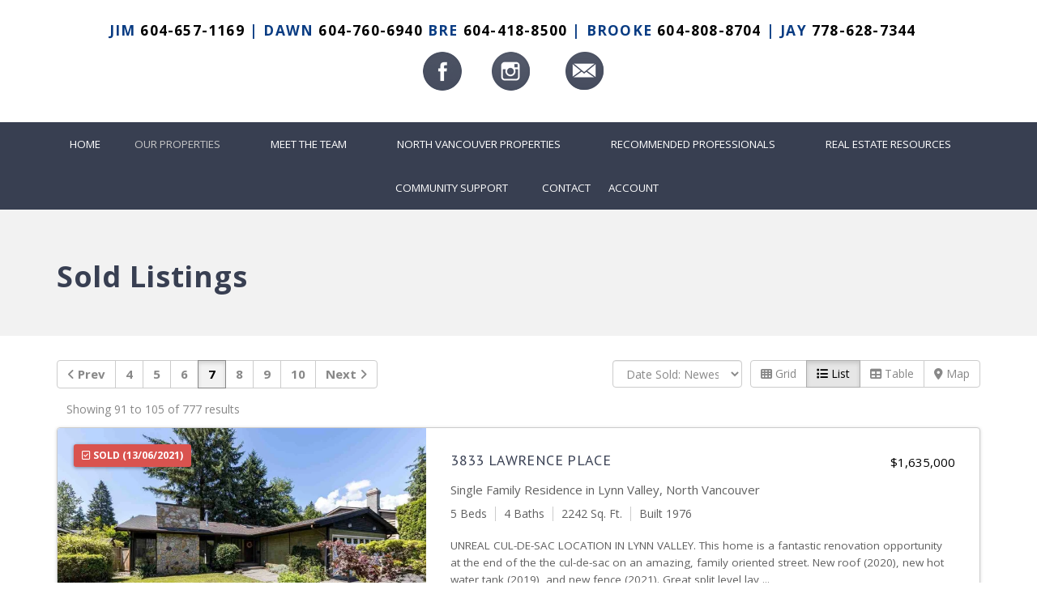

--- FILE ---
content_type: text/html; charset=utf-8
request_url: https://www.yourwilliamsonteam.com/listings-sold?p=7
body_size: 10494
content:
<!DOCTYPE html>
<html>
<head>
<meta charset="utf-8">
<meta name="viewport" content="width=device-width, initial-scale=1, user-scalable=no">
<meta name="format-detection" content="telephone=no" />




  
  <link href="https://s.realtyninja.com/static/media/blank-favicon.ico" rel="icon" type="image/x-icon" />

  <meta name="google-site-verification" content="5l2IrxqiD2zGxGgiEDlOTufUyYSKHUqj9SUR4078l9Y" />
  <title>Your Williamson Team - Recent Sales - Page 7</title>

<meta property="og:url" content="https://www.yourwilliamsonteam.com/listings-sold?p=7"/>
  
    <meta property="og:title" content="Your Williamson Team - Recent Sales"/>





  <link rel="canonical" href="https://www.yourwilliamsonteam.com/listings-sold?p=7" />

    <link rel="stylesheet" type="text/css" href="https://s.realtyninja.com/static/rev-06237237/damascus/css/bootstrap-3.4.1.min.css" />
    <link rel="stylesheet" type="text/css" href="https://s.realtyninja.com/static/rev-06237237/css/prod/damascus/common-core.min.css" />
    <link rel="stylesheet" type="text/css" href="https://s.realtyninja.com/static/rev-06237237/css/prod/damascus/common-fancybox.min.css" />
    <link rel="stylesheet" type="text/css" href="https://s.realtyninja.com/static/rev-06237237/css/prod/damascus/common-swiffy.min.css" />
    

    <link href="https://fonts.gstatic.com" rel="preconnect" crossorigin>
    <link rel="stylesheet" type="text/css" href='https://fonts.googleapis.com/css?family=Montserrat:400,700|Raleway:400,400italic,600,600italic,700,700italic' />
    <script src="https://kit.fontawesome.com/b0c3eb69bf.js" crossorigin="anonymous" async></script>
    <link rel="stylesheet" type="text/css" href="https://s.realtyninja.com/static/rev-06237237/css/jquery-ui.min.css" />
    <link rel="stylesheet" type="text/css" href="/customcss/1697846314" />  

    <script src="https://s.realtyninja.com/static/rev-06237237/damascus/js/jquery-3.1.1.min.js"></script>
    <script src="https://s.realtyninja.com/static/rev-06237237/damascus/js/jquery-ui-1.12.1.min.js"></script>
    <script src="https://s.realtyninja.com/static/rev-06237237/damascus/js/bootstrap-3.4.1.min.js"></script>

    
    <script src="https://s.realtyninja.com/static/rev-06237237/js/prod/damascus/common-utils.min.js"></script>
    <script src="https://s.realtyninja.com/static/rev-06237237/js/prod/damascus/common-core.min.js" jsdata='{"pageid":123337,"static_url":"https://s.realtyninja.com","pagetype":"static","is_damascus":1,"pageurl":"listings-sold","apage":"listings-sold","blog_url":"blog-main","siteid":6742,"mapbox_key":"pk.eyJ1IjoicmVhbHR5bmluamFjb20iLCJhIjoiY2wydGsycDVjMDM5bjNjcXZycHdpZ3ZkeCJ9.-VrUrsjBxCBpcSJdUd0xgA","theme":"katana","sitename":"dawnwilliamson3","domain":"yourwilliamsonteam.com"}'></script>
    <script src="https://s.realtyninja.com/static/rev-06237237/js/prod/damascus/common-fancybox.min.js"></script>
    
    <script src="https://s.realtyninja.com/static/rev-06237237/js/prod/damascus/common-jemplates.min.js"></script>






  <!-- Custom Header Code --><link href="https://fonts.googleapis.com/css?family=Open+Sans:400,400i,600,700|PT+Sans:400,700" rel="stylesheet">



</head>



  <body class=" katana  full_katana    damascus  bootstrap_theme rebgv listings-sold katana static "  id="body">

  <!-- Custom Body Code --><!-- Your customer chat code -->
<div class="fb-customerchat"
  attribution=setup_tool
  page_id="306689259442593"
  logged_in_greeting="Hi! What can we do for you? The Williamson Team is here to help."
  logged_out_greeting="Hi! What can we do for you? The Williamson Team is here to help.">
</div>


<div class="clear"></div>

   


    
    
    
    
        
    
    
  <section data-uid="3476540616728" data-widgetid="317595" id="rn-317595" class="header-section section-short-header ">

  

  
    
  
  

  



  <header class="header-top">

    <div class="navbar-wrapper  " style="">

    
        <div class="container-fluid navbar-container">  
    

            <nav class="navbar navbar-default navbar-transparent" role="navigation" id="navbar-main">      

            <button type="button" class="navbar-toggle collapsed" data-toggle="collapse" data-target="#navbar">
              <span class="sr-only">Toggle navigation</span>
              <span class="icon-bar"></span>
              <span class="icon-bar"></span>
              <span class="icon-bar"></span>
            </button>

            
                <div class="container-fluid">       
            

                
                    <div class="navbar-header navbar-header-centered">  
                

                <div class="navbar-brand">
                  <div class="">
                    
                      <div id="2b413d5b1c8929ff" class="embed BE_current_embed"><div class="container"><a href="/"><img class="logo" src="https://s.realtyninja.com/static/media/med/2188_55d09e30_logo.png" /></a><div class="header_right"><p class="header_contact">Jim <a href="tel:+16046571169">604-657-1169</a> | Dawn <a href="tel:+16047606940">604-760-6940</a> Bre <a href="tel:+16044188500">604-418-8500</a> | Brooke <a href="tel:+16048088704">604-808-8704</a> | Jay <a href="tel:+17786287344">778-628-7344</a></p><a href="https://www.facebook.com/yourwilliamsonteam" target="_blank"><img class="header_social" src="https://s.realtyninja.com/static/media/med/2188_2eb0e573_fb.png" /></a><a href="http://www.instagram.com/yourwilliamsonteam" target="_blank"><img class="header_social" src="https://s.realtyninja.com/static/media/med/2188_065d6444_ig.png" /></a><a href="mailto:hello@yourwilliamsonteam.com"> <img class="header_social" src="https://s.realtyninja.com/static/media/med/2188_1f5f533a_mail.png" /></a></div></div></div><br />
                    
                  </div>
                </div>

                <!-- <a class="navbar-brand" href="/">
                <h3>Your Williamson Team</h3> Oakwyn Realty Ltd</a> -->

                </div>

            
                <div id="header-contact">
            

              <span class="header-contact-details">              </span>
              <span class="header-contact-social">                                                                                                                
               </span>
               

              </div>

            
                <div id="navbar" class="navbar-collapse collapse navbar-centered">
                    <ul class="nav navbar-nav navbar-nav-centered">
            

            
  
    
      <li class="">
        <a href="/">
          Home
        </a>
      </li>
    
    
    

  
        <li class="dropdown active">
            <a href="/our-properties" class="dropdown-toggle" data-toggle="dropdown" role="button">
                Our Properties <span class="caret"></span>
            </a>
            <ul class="dropdown-menu" role="menu">
              
                
                  <li class="">
                      <a href="/listings-active">
                        Active Listings
                      </a>
                  </li>
                
              
                
                  <li class="active">
                      <a href="/listings-sold">
                        Recent Sales
                      </a>
                  </li>
                
              
            </ul>
    
    

  
        <li class="dropdown ">
            <a href="/meet-the-team" class="dropdown-toggle" data-toggle="dropdown" role="button">
                Meet the Team <span class="caret"></span>
            </a>
            <ul class="dropdown-menu" role="menu">
              
                
                  <li class="">
                      <a href="/testimonials">
                        Testimonials
                      </a>
                  </li>
                
              
            </ul>
    
    

  
        <li class="dropdown ">
            <a href="/north-vancouver-properties" class="dropdown-toggle" data-toggle="dropdown" role="button">
                North Vancouver Properties <span class="caret"></span>
            </a>
            <ul class="dropdown-menu" role="menu">
              
                
                  <li class="">
                      <a href="/lynn-valley-area-homes">
                        Lynn Valley Area Homes
                      </a>
                  </li>
                
              
                
                  <li class="">
                      <a href="/lynn-valley-area-townhouses">
                        Lynn Valley Area Townhouses
                      </a>
                  </li>
                
              
                
                  <li class="">
                      <a href="/lynn-valley-area-condos">
                        Lynn Valley Area Condos
                      </a>
                  </li>
                
              
                
                  <li class="">
                      <a href="/boulevard-area-homes">
                        Boulevard Area Homes
                      </a>
                  </li>
                
              
                
                  <li class="">
                      <a href="/delbrook-area-homes">
                        Delbrook Area Homes
                      </a>
                  </li>
                
              
                
                  <li class="">
                      <a href="/edgemont-area-homes">
                        Edgemont Area Homes
                      </a>
                  </li>
                
              
                
                  <li class="">
                      <a href="/edgemont-area-townhouses">
                        Edgemont Area Townhouses
                      </a>
                  </li>
                
              
                
                  <li class="">
                      <a href="/lonsdale-area-homes">
                        Lonsdale Area Homes
                      </a>
                  </li>
                
              
                
                  <li class="">
                      <a href="/lonsdale-area-townhouses">
                        Lonsdale Area Townhouses
                      </a>
                  </li>
                
              
                
                  <li class="">
                      <a href="/lonsdale-area-condos">
                        Lonsdale Area Condos
                      </a>
                  </li>
                
              
                
                  <li class="">
                      <a href="/upper-lonsdale-area-homes">
                        Upper Lonsdale Area Homes
                      </a>
                  </li>
                
              
                
                  <li class="">
                      <a href="/upper-lonsdale-area-condos">
                        Upper Lonsdale Area Condos
                      </a>
                  </li>
                
              
            </ul>
    
    

  
        <li class="dropdown ">
            <a href="/recommended-professionals" class="dropdown-toggle" data-toggle="dropdown" role="button">
                Recommended Professionals <span class="caret"></span>
            </a>
            <ul class="dropdown-menu" role="menu">
              
                
                  <li class="">
                      <a href="/mortgage-brokers">
                        Mortgage Brokers
                      </a>
                  </li>
                
              
                
                  <li class="">
                      <a href="/building-inspectors-LGFWUy">
                        Building Inspectors
                      </a>
                  </li>
                
              
                
                  <li class="">
                      <a href="/trades">
                        Trades
                      </a>
                  </li>
                
              
                
                  <li class="">
                      <a href="/lawyers-and-notaries">
                        Lawyers and Notaries
                      </a>
                  </li>
                
              
                
                  <li class="">
                      <a href="/later-in-life-solutions">
                        Later in Life Solutions
                      </a>
                  </li>
                
              
            </ul>
    
    

  
        <li class="dropdown ">
            <a href="/real-estate-resources-UwyjsJ" class="dropdown-toggle" data-toggle="dropdown" role="button">
                Real Estate Resources <span class="caret"></span>
            </a>
            <ul class="dropdown-menu" role="menu">
              
                
                  <li class="">
                      <a href="/know-your-rights-OSlbKw">
                        Know Your Rights
                      </a>
                  </li>
                
              
                
                  <li class="">
                      <a href="/north-shore-living-oUyzYf">
                        North Shore Living
                      </a>
                  </li>
                
              
                
                  <li class="">
                      <a href="/mortgage-calculator-JKkgkG">
                        Mortgage Calculator
                      </a>
                  </li>
                
              
            </ul>
    
    

  
        <li class="dropdown ">
            <a href="/community-support" class="dropdown-toggle" data-toggle="dropdown" role="button">
                Community Support <span class="caret"></span>
            </a>
            <ul class="dropdown-menu" role="menu">
              
                
                  <li class="">
                      <a href="/annual-scholarships">
                        Annual Scholarships
                      </a>
                  </li>
                
              
                
                  <li class="">
                      <a href="/community-scholarships">
                        Community Scholarships
                      </a>
                  </li>
                
              
            </ul>
    
    

  
    
      <li class="">
        <a href="/contact">
          Contact
        </a>
      </li>
    
    
    
  
<li id="account_login_link_nav_item">      <a id="account_login_link" href="/account/register" class="account boxlink">      Account </a>
</li>












                

                
                
              </ul>
            </div>

            </div>
        </nav>

      </div>
    </div>
  </header>

</section>


    
    
    
    
        
    
    <section data-uid="4361154585757" data-widgetid="317596" id="rn-317596" class="content-section section-1-col  ">
  

  
  

  


  
  <div class="rn-content-block  " style="background-color:#F2F2F2;">
    <div class="container">
      <div class="row">
      	<div class="col-lg-12 col-md-12 col-sm-12 col-xs-12 rn-col-1-1">
        	<div class="rn-col-1-1-content">
        		<h1>Sold Listings</h1>
        	</div>
        </div>
      </div>
    </div>
  </div>
</section>

    
    
    
    
        
    
    <section data-uid="7080536422546" data-widgetid="317597" id="rn-317597" class="content-section section-listings   " style="">
  

  
  

  



  
    
    

      
      <div class="listings-wrapper ">
    <div class="search-results-top-controls-wrapper">
      <div class="container">
        <div class="row">
          <div class="col-lg-6 col-md-6 col-sm-12 col-xs-12 paging-container">
            
                <nav class="mls-search-results-paging">

  <ul class="pagination">


  
    <li>
      <a href="https://www.yourwilliamsonteam.com/listings-sold?p=6#rn-317597" aria-label="Previous">
        <span aria-hidden="true"><i class="fa fa-angle-left"></i> Prev</span>
      </a>
    </li>
  

  

    
      
    

    

    

    
      
    

          <li >
        <a href="https://www.yourwilliamsonteam.com/listings-sold?p=4#rn-317597">4</a>
      </li>
          <li >
        <a href="https://www.yourwilliamsonteam.com/listings-sold?p=5#rn-317597">5</a>
      </li>
          <li >
        <a href="https://www.yourwilliamsonteam.com/listings-sold?p=6#rn-317597">6</a>
      </li>
          <li class="active">
        <a href="https://www.yourwilliamsonteam.com/listings-sold?p=7#rn-317597">7</a>
      </li>
          <li >
        <a href="https://www.yourwilliamsonteam.com/listings-sold?p=8#rn-317597">8</a>
      </li>
          <li >
        <a href="https://www.yourwilliamsonteam.com/listings-sold?p=9#rn-317597">9</a>
      </li>
          <li >
        <a href="https://www.yourwilliamsonteam.com/listings-sold?p=10#rn-317597">10</a>
      </li>
    

    
        <li>
          <a href="https://www.yourwilliamsonteam.com/listings-sold?p=8#rn-317597" aria-label="Next">
            <span aria-hidden="true">Next <i class="fa fa-angle-right"></i></span>
          </a>
        </li>
    

  
  </ul>

</nav>
<div class="search-results-paging-count">

Showing 91 to 105 of 777 results

</div>

            
          </div>
          <div class="col-lg-6 col-md-6 col-sm-12 col-xs-12">
            <div class="btn-group search-results-view-changer" role="group">
 <button type="button" class="btn btn-default button-grid "><i class="fa fa-th"></i> Grid</button>
 <button type="button" class="btn btn-default button-list active"><i class="fa fa-list"></i> List</button>
 <button type="button" class="btn btn-default button-table "><i class="fa fa-table"></i> Table</button>
 <button type="button" class="btn btn-default button-map "><i class="fa fa-map-marker"></i> Map</button>
</div>

            
  

<div class="form-group search-results-sort-order">
 <select name="sortorder" form="sortorder" id="sortorder" class="form-control">
  <option value="">Sorting Options</option>

  <option value="solddate-desc" selected>Date Sold: Newest to Oldest</option>
  <option value="solddate-asc" >Date Sold: Oldest to Newest</option>

  <option value="listdate-desc" >Date Added: Newest to Oldest</option>
  <option value="listdate-asc" >Date Added: Oldest to Newest</option>

  <option value="listprice-desc" >Price: Highest to Lowest</option>
  <option value="listprice-asc" >Price: Lowest to Highest</option>
  <option value="floorarea-grand-total-desc" >Sq. Ft.: Largest to Smallest</option>
  <option value="floorarea-grand-total-asc" >Sq. Ft.: Smallest to Largest</option>
  <option value="totalbedrooms-desc" >Beds: Most to Least</option>
  <option value="totalbedrooms-asc" >Beds: Least to Most</option>
  <option value="totalbaths-desc" >Baths: Most to Least</option>
  <option value="totalbaths-asc" >Baths: Least to Most</option>
  <option value="approxyear-built-desc" >Year Built: Newest to Oldest</option>
  <option value="approxyear-built-asc" >Year Built: Oldest to Newest</option>
 </select>
</div>

          </div>
        </div>
      </div>
    </div>

        <div class="search-results-grid-view-wrapper">
      <div class="container">
        <div class="row" id="listing-item-container">
            
                <div class="search-results-list-view-wrapper">

    
    <div class="col-lg-12 col-md-12 col-sm-12 col-xs-12">
        <a href="/listings/view/547050/north-vancouver/lynn-valley/3833-lawrence-place" class="scroll-top-embed">
        <div class="listing-list">

            <div class="listing-tag-over-image-container">
                
                
                <div class="listing-tag-small label label-danger">
                  <i class="fa fa-check-square-o"></i> <span>SOLD<span class="solddate-formatted"> (13/06/2021)</span></span>
                </div>
                
            </div>

            <div class="img-listing-list">
              <img  src="https://s.realtyninja.com/static/images/listings/med/6742_1404070965_1_1694563541.jpg?width=735" loading="lazy">
            </div>
            <div class="listing-list-content">

                
                <h4>3833 Lawrence Place</h4>
                
                    <p class="listing-list-info-price">
                    $1,635,000
                    </p>
                
                <div class="clearfix"></div>
                <p class="listing-list-info-primary">Single Family Residence
                
                in Lynn Valley, North Vancouver</p>
                <ul class="listing-list-info-secondary">
                    <li>5 Beds</li>
                    <li>4 Baths</li>                        <li>2242 Sq. Ft.</li>                    <li>Built 1976</li>
                </ul>
                <div class="clearfix"></div>
                <p class="listing-list-info-description">UNREAL CUL-DE-SAC LOCATION IN LYNN VALLEY. This home is a fantastic renovation opportunity at the end of the the cul-de-sac on an amazing, family oriented street. New roof (2020), new hot water tank (2019), and new fence (2021). Great split level lay ...</p>
                <p class="listing-list-brokerage">
                    
                    
                        
                        
                         
                    
                    (R2590423)
                </p>
            </div>
        </div>
        </a>
    </div>
    
    <div class="col-lg-12 col-md-12 col-sm-12 col-xs-12">
        <a href="/listings/view/546762/north-vancouver/westlynn/71-1930-cedar-village-crescent" class="scroll-top-embed">
        <div class="listing-list">

            <div class="listing-tag-over-image-container">
                
                
                <div class="listing-tag-small label label-danger">
                  <i class="fa fa-check-square-o"></i> <span>SOLD<span class="solddate-formatted"> (30/05/2021)</span></span>
                </div>
                
            </div>

            <div class="img-listing-list">
              <img  src="https://s.realtyninja.com/static/images/listings/med/6742_1331848659_1_1694563431.jpg?width=735" loading="lazy">
            </div>
            <div class="listing-list-content">

                
                <h4>71 1930 Cedar Village Crescent</h4>
                
                    <p class="listing-list-info-price">
                    $983,000
                    </p>
                
                <div class="clearfix"></div>
                <p class="listing-list-info-primary">Townhouse
                
                in Westlynn, North Vancouver</p>
                <ul class="listing-list-info-secondary">
                    <li>3 Beds</li>
                    <li>2 Baths</li>                        <li>1760 Sq. Ft.</li>                    <li>Built 1980</li>
                </ul>
                <div class="clearfix"></div>
                <p class="listing-list-info-description">An opportunity to own in the family-oriented Mountain Estates community. This spacious townhome boasts nearly 1800 square feet over 3 floors. Beautifully and thoughtfully renovated top to bottom including new kitchen by Capilano Builders Ltd, new hot ...</p>
                <p class="listing-list-brokerage">
                    
                    
                        $983,000
                        
                         
                    
                    (R2584344)
                </p>
            </div>
        </div>
        </a>
    </div>
    
    <div class="col-lg-12 col-md-12 col-sm-12 col-xs-12">
        <a href="/listings/view/547049/north-vancouver/lynn-valley/1635-westover-road" class="scroll-top-embed">
        <div class="listing-list">

            <div class="listing-tag-over-image-container">
                
                
                <div class="listing-tag-small label label-danger">
                  <i class="fa fa-check-square-o"></i> <span>SOLD<span class="solddate-formatted"> (24/05/2021)</span></span>
                </div>
                
            </div>

            <div class="img-listing-list">
              <img  src="https://s.realtyninja.com/static/images/listings/med/6742_1635345694_1_1694563536.jpg?width=735" loading="lazy">
            </div>
            <div class="listing-list-content">

                
                <h4>1635 Westover Road</h4>
                
                    <p class="listing-list-info-price">
                    $1,650,000
                    </p>
                
                <div class="clearfix"></div>
                <p class="listing-list-info-primary">Single Family Residence
                
                in Lynn Valley, North Vancouver</p>
                <ul class="listing-list-info-secondary">
                    <li>3 Beds</li>
                    <li>2 Baths</li>                        <li>2111 Sq. Ft.</li>                    <li>Built 1956</li>
                </ul>
                <div class="clearfix"></div>
                <p class="listing-list-info-description">Build your dream home on this fantastic 83x150 flat corner lot in central Lynn Valley. Terrific location within walking distance to Lynn Valley Centre, Lynn Canyon, Schools, and transit. The 2 level 2100 sq ft house is in need of repairs. Value is ma ...</p>
                <p class="listing-list-brokerage">
                    
                    
                        
                        
                         
                    
                    (R2581235)
                </p>
            </div>
        </div>
        </a>
    </div>
    
    <div class="col-lg-12 col-md-12 col-sm-12 col-xs-12">
        <a href="/listings/view/547048/north-vancouver/boulevard/752-e-11th-street" class="scroll-top-embed">
        <div class="listing-list">

            <div class="listing-tag-over-image-container">
                
                
                <div class="listing-tag-small label label-danger">
                  <i class="fa fa-check-square-o"></i> <span>SOLD<span class="solddate-formatted"> (07/05/2021)</span></span>
                </div>
                
            </div>

            <div class="img-listing-list">
              <img  src="https://s.realtyninja.com/static/images/listings/med/6742_1829035208_1_1694563542.jpg?width=735" loading="lazy">
            </div>
            <div class="listing-list-content">

                
                <h4>752 E 11th Street</h4>
                
                    <p class="listing-list-info-price">
                    $1,750,000
                    </p>
                
                <div class="clearfix"></div>
                <p class="listing-list-info-primary">Single Family Residence
                
                in Boulevard, North Vancouver</p>
                <ul class="listing-list-info-secondary">
                    <li>4 Beds</li>
                    <li>2 Baths</li>                        <li>1978 Sq. Ft.</li>                    <li>Built 1949</li>
                </ul>
                <div class="clearfix"></div>
                <p class="listing-list-info-description">FANTASTIC GRAND BOULEVARD LOCATION! Great opportunity to develop with tenants in place renting month to month for a total of $3550 per month. This is a flat 50x147 lot with lane access. The 2 level home offers almost 2000 sq ft of living space with 2 ...</p>
                <p class="listing-list-brokerage">
                    
                    
                        
                        
                         
                    
                    (R2560531)
                </p>
            </div>
        </div>
        </a>
    </div>
    
    <div class="col-lg-12 col-md-12 col-sm-12 col-xs-12">
        <a href="/listings/view/546833/north-vancouver/westlynn/1705-arborlynn-drive" class="scroll-top-embed">
        <div class="listing-list">

            <div class="listing-tag-over-image-container">
                
                
                <div class="listing-tag-small label label-danger">
                  <i class="fa fa-check-square-o"></i> <span>SOLD<span class="solddate-formatted"> (02/05/2021)</span></span>
                </div>
                
            </div>

            <div class="img-listing-list">
              <img  src="https://s.realtyninja.com/static/images/listings/med/6742_1582288427_1_1694563439.jpg?width=735" loading="lazy">
            </div>
            <div class="listing-list-content">

                
                <h4>1705 Arborlynn Drive</h4>
                
                    <p class="listing-list-info-price">
                    $1,651,000
                    </p>
                
                <div class="clearfix"></div>
                <p class="listing-list-info-primary">Single Family Residence
                
                in Westlynn, North Vancouver</p>
                <ul class="listing-list-info-secondary">
                    <li>4 Beds</li>
                    <li>3 Baths</li>                        <li>2296 Sq. Ft.</li>                    <li>Built 1959</li>
                </ul>
                <div class="clearfix"></div>
                <p class="listing-list-info-description">Fantastic renovated family home on an extra large 10,430 square foot lot in Westlynn. This gorgeous 4 bedroom 3 bathroom home has 3 bedrooms on the main and a brand new registered 1 bedroom suite below. Nothing has been overlooked: new roof, new door ...</p>
                <p class="listing-list-brokerage">
                    
                    
                        $1,651,000
                        
                         
                    
                    (R2571329)
                </p>
            </div>
        </div>
        </a>
    </div>
    
    <div class="col-lg-12 col-md-12 col-sm-12 col-xs-12">
        <a href="/listings/view/546838/north-vancouver/lynn-valley/1020-frederick-road" class="scroll-top-embed">
        <div class="listing-list">

            <div class="listing-tag-over-image-container">
                
                
                <div class="listing-tag-small label label-danger">
                  <i class="fa fa-check-square-o"></i> <span>SOLD<span class="solddate-formatted"> (02/05/2021)</span></span>
                </div>
                
            </div>

            <div class="img-listing-list">
              <img  src="https://s.realtyninja.com/static/images/listings/med/6742_1877207939_1_1694563443.jpg?width=735" loading="lazy">
            </div>
            <div class="listing-list-content">

                
                <h4>1020 Frederick Road</h4>
                
                    <p class="listing-list-info-price">
                    $1,757,000
                    </p>
                
                <div class="clearfix"></div>
                <p class="listing-list-info-primary">Single Family Residence
                
                in Lynn Valley, North Vancouver</p>
                <ul class="listing-list-info-secondary">
                    <li>4 Beds</li>
                    <li>2 Baths</li>                        <li>2285 Sq. Ft.</li>                    <li>Built 1955</li>
                </ul>
                <div class="clearfix"></div>
                <p class="listing-list-info-description">HIDDEN GEM IN LYNN VALLEY! Huge one of a kind 13,410 sq ft lot in central Lynn Valley. This 95 x 150 ft property offers endless possibilities. The 4 bedroom, 2 bathroom home has tons of character and is perched up high in a private treed setting. The ...</p>
                <p class="listing-list-brokerage">
                    
                    
                        $1,757,000
                        
                         
                    
                    (R2571294)
                </p>
            </div>
        </div>
        </a>
    </div>
    
    <div class="col-lg-12 col-md-12 col-sm-12 col-xs-12">
        <a href="/listings/view/546767/north-vancouver/lynn-valley/1291-emery-place" class="scroll-top-embed">
        <div class="listing-list">

            <div class="listing-tag-over-image-container">
                
                
                <div class="listing-tag-small label label-danger">
                  <i class="fa fa-check-square-o"></i> <span>SOLD<span class="solddate-formatted"> (29/04/2021)</span></span>
                </div>
                
            </div>

            <div class="img-listing-list">
              <img  src="https://s.realtyninja.com/static/images/listings/med/6742_1849530123_1_1694563443.jpg?width=735" loading="lazy">
            </div>
            <div class="listing-list-content">

                
                <h4>1291 Emery Place</h4>
                
                    <p class="listing-list-info-price">
                    $989,000
                    </p>
                
                <div class="clearfix"></div>
                <p class="listing-list-info-primary">Townhouse
                
                in Lynn Valley, North Vancouver</p>
                <ul class="listing-list-info-secondary">
                    <li>4 Beds</li>
                    <li>2 Baths</li>                        <li>1831 Sq. Ft.</li>                    <li>Built 1970</li>
                </ul>
                <div class="clearfix"></div>
                <p class="listing-list-info-description">Fantastic townhome in the family oriented Yorkwood Park community. Enjoy house sized rooms with three bedrooms up, and one bedroom down. New windows, freshly painted main floor and basement nicely renovated bathroom and newer appliances in the kitche ...</p>
                <p class="listing-list-brokerage">
                    
                    
                        $989,000
                        
                         
                    
                    (R2570197)
                </p>
            </div>
        </div>
        </a>
    </div>
    
    <div class="col-lg-12 col-md-12 col-sm-12 col-xs-12">
        <a href="/listings/view/546841/north-vancouver/lynn-valley/3920-lynn-valley-road" class="scroll-top-embed">
        <div class="listing-list">

            <div class="listing-tag-over-image-container">
                
                
                <div class="listing-tag-small label label-danger">
                  <i class="fa fa-check-square-o"></i> <span>SOLD<span class="solddate-formatted"> (16/04/2021)</span></span>
                </div>
                
            </div>

            <div class="img-listing-list">
              <img  src="https://s.realtyninja.com/static/images/listings/med/6742_1608831036_1_1694563444.jpg?width=735" loading="lazy">
            </div>
            <div class="listing-list-content">

                
                <h4>3920 Lynn Valley Road</h4>
                
                    <p class="listing-list-info-price">
                    $1,775,000
                    </p>
                
                <div class="clearfix"></div>
                <p class="listing-list-info-primary">Single Family Residence
                
                in Lynn Valley, North Vancouver</p>
                <ul class="listing-list-info-secondary">
                    <li>4 Beds</li>
                    <li>4 Baths</li>                        <li>2826 Sq. Ft.</li>                    <li>Built 2002</li>
                </ul>
                <div class="clearfix"></div>
                <p class="listing-list-info-description">Welcome home! This charming 2826 sq ft home is located just steps away from Lynn Valley's hiking/biking trails, parks, and the End Of The Line store giving you an incredible sense of community. Gorgeous birch hardwood flooring runs throughout the hom ...</p>
                <p class="listing-list-brokerage">
                    
                    
                        $1,775,000
                        
                         
                    
                    (R2560552)
                </p>
            </div>
        </div>
        </a>
    </div>
    
    <div class="col-lg-12 col-md-12 col-sm-12 col-xs-12">
        <a href="/listings/view/546670/north-vancouver/lower-lonsdale/610-100-e-esplanade" class="scroll-top-embed">
        <div class="listing-list">

            <div class="listing-tag-over-image-container">
                
                
                <div class="listing-tag-small label label-danger">
                  <i class="fa fa-check-square-o"></i> <span>SOLD<span class="solddate-formatted"> (15/04/2021)</span></span>
                </div>
                
            </div>

            <div class="img-listing-list">
              <img  src="https://s.realtyninja.com/static/images/listings/med/6742_1846451899_1_1694563445.jpg?width=735" loading="lazy">
            </div>
            <div class="listing-list-content">

                
                <h4>610 100 E Esplanade</h4>
                
                    <p class="listing-list-info-price">
                    $640,000
                    </p>
                
                <div class="clearfix"></div>
                <p class="listing-list-info-primary">Apartment/Condo
                
                in Lower Lonsdale, North Vancouver</p>
                <ul class="listing-list-info-secondary">
                    <li>1 Beds</li>
                    <li>1 Baths</li>                        <li>620 Sq. Ft.</li>                    <li>Built 2008</li>
                </ul>
                <div class="clearfix"></div>
                <p class="listing-list-info-description">Take in the breathtaking water and city views from the spacious patio of this one bedroom unit in Landing At The Pier. Located in the heart of vibrant Lower Lonsdale, you are just steps away from the seabus, restaurants, grocery stores, and the brewe ...</p>
                <p class="listing-list-brokerage">
                    
                    
                        $640,000
                        
                         
                    
                    (R2561680)
                </p>
            </div>
        </div>
        </a>
    </div>
    
    <div class="col-lg-12 col-md-12 col-sm-12 col-xs-12">
        <a href="/listings/view/524558/north-vancouver/lynn-valley/110-1385-draycott-road" class="scroll-top-embed">
        <div class="listing-list">

            <div class="listing-tag-over-image-container">
                
                
                <div class="listing-tag-small label label-danger">
                  <i class="fa fa-check-square-o"></i> <span>SOLD<span class="solddate-formatted"> (08/04/2021)</span></span>
                </div>
                
            </div>

            <div class="img-listing-list">
              <img  src="https://s.realtyninja.com/static/images/listings/med/6742_262568893_1_47dc5f39.jpg?width=735" loading="lazy">
            </div>
            <div class="listing-list-content">

                
                <h4>110 1385 DRAYCOTT ROAD</h4>
                
                    <p class="listing-list-info-price">
                    $675,000
                    </p>
                
                <div class="clearfix"></div>
                <p class="listing-list-info-primary">Apartment/Condo
                
                in Lynn Valley, North Vancouver</p>
                <ul class="listing-list-info-secondary">
                    <li>2 Beds</li>
                    <li>2 Baths</li>                        <li>1285 Sq. Ft.</li>                    <li>Built 1976</li>
                </ul>
                <div class="clearfix"></div>
                <p class="listing-list-info-description">This HUGE 1,285 sq/ft corner unit condo has been renovated throughout. Full size living room and 2 big decks to enjoy the beautiful surrounding landscape providing tons of natural light. A friendly complex featuring a roof top patio (2018 addition),  ...</p>
                <p class="listing-list-brokerage">
                    
                    
                        RE/MAX Crest Realty
                        
                         
                    
                    (R2547266)
                </p>
            </div>
        </div>
        </a>
    </div>
    
    <div class="col-lg-12 col-md-12 col-sm-12 col-xs-12">
        <a href="/listings/view/546760/north-vancouver/lynnmour/1129-lillooet-road" class="scroll-top-embed">
        <div class="listing-list">

            <div class="listing-tag-over-image-container">
                
                
                <div class="listing-tag-small label label-danger">
                  <i class="fa fa-check-square-o"></i> <span>SOLD<span class="solddate-formatted"> (16/03/2021)</span></span>
                </div>
                
            </div>

            <div class="img-listing-list">
              <img  src="https://s.realtyninja.com/static/images/listings/med/6742_1170038030_1_1694563432.jpg?width=735" loading="lazy">
            </div>
            <div class="listing-list-content">

                
                <h4>1129 Lillooet Road</h4>
                
                    <p class="listing-list-info-price">
                    $975,000
                    </p>
                
                <div class="clearfix"></div>
                <p class="listing-list-info-primary">Townhouse
                
                in Lynnmour, North Vancouver</p>
                <ul class="listing-list-info-secondary">
                    <li>3 Beds</li>
                    <li>2 Baths</li>                        <li>1694 Sq. Ft.</li>                    <li>Built 1973</li>
                </ul>
                <div class="clearfix"></div>
                <p class="listing-list-info-description">Donâ€™t miss this updated 3 storey townhome in Lynnmour West! The main floor boasts a bright, open floor space for living and dining, with a west facing balcony, perfect for viewing Grouse Mountain and the Vancouver City lights. The kitchen has been  ...</p>
                <p class="listing-list-brokerage">
                    
                    
                        $975,000
                        
                         
                    
                    (R2547131)
                </p>
            </div>
        </div>
        </a>
    </div>
    
    <div class="col-lg-12 col-md-12 col-sm-12 col-xs-12">
        <a href="/listings/view/546830/north-vancouver/lynn-valley/1614-lynn-valley-road" class="scroll-top-embed">
        <div class="listing-list">

            <div class="listing-tag-over-image-container">
                
                
                <div class="listing-tag-small label label-danger">
                  <i class="fa fa-check-square-o"></i> <span>SOLD<span class="solddate-formatted"> (08/03/2021)</span></span>
                </div>
                
            </div>

            <div class="img-listing-list">
              <img  src="https://s.realtyninja.com/static/images/listings/med/6742_1054860494_1_1694563440.jpg?width=735" loading="lazy">
            </div>
            <div class="listing-list-content">

                
                <h4>1614 Lynn Valley Road</h4>
                
                    <p class="listing-list-info-price">
                    $1,615,000
                    </p>
                
                <div class="clearfix"></div>
                <p class="listing-list-info-primary">Single Family Residence
                
                in Lynn Valley, North Vancouver</p>
                <ul class="listing-list-info-secondary">
                    <li>4 Beds</li>
                    <li>3 Baths</li>                        <li>2109 Sq. Ft.</li>                    <li>Built 1980</li>
                </ul>
                <div class="clearfix"></div>
                <p class="listing-list-info-description">Donâ€™t miss this beautifully updated family home in the heart of Lynn Valley! This home has been renovated throughout with the utmost attention to detail. Updates include kitchens, bathrooms, European windows and doors, high end window coverings, ha ...</p>
                <p class="listing-list-brokerage">
                    
                    
                        $1,615,000
                        
                         
                    
                    (R2543887)
                </p>
            </div>
        </div>
        </a>
    </div>
    
    <div class="col-lg-12 col-md-12 col-sm-12 col-xs-12">
        <a href="/listings/view/546772/north-vancouver/lynn-valley/2363-mountain-highway" class="scroll-top-embed">
        <div class="listing-list">

            <div class="listing-tag-over-image-container">
                
                
                <div class="listing-tag-small label label-danger">
                  <i class="fa fa-check-square-o"></i> <span>SOLD<span class="solddate-formatted"> (07/03/2021)</span></span>
                </div>
                
            </div>

            <div class="img-listing-list">
              <img  src="https://s.realtyninja.com/static/images/listings/med/6742_1331784320_1_1694563434.jpg?width=735" loading="lazy">
            </div>
            <div class="listing-list-content">

                
                <h4>2363 Mountain Highway</h4>
                
                    <p class="listing-list-info-price">
                    $1,051,100
                    </p>
                
                <div class="clearfix"></div>
                <p class="listing-list-info-primary">Townhouse
                
                in Lynn Valley, North Vancouver</p>
                <ul class="listing-list-info-secondary">
                    <li>4 Beds</li>
                    <li>3 Baths</li>                        <li>1831 Sq. Ft.</li>                    <li>Built 1970</li>
                </ul>
                <div class="clearfix"></div>
                <p class="listing-list-info-description">Donâ€™t delay in viewing this fabulous townhouse in family oriented Yorkwood Park. Located to the back of the complex, this unit is situated in a quiet location far from street noise. It has a house sized kitchen, gorgeous mahogany hardwood flooring, ...</p>
                <p class="listing-list-brokerage">
                    
                    
                        $1,051,100
                        
                         
                    
                    (R2543885)
                </p>
            </div>
        </div>
        </a>
    </div>
    
    <div class="col-lg-12 col-md-12 col-sm-12 col-xs-12">
        <a href="/listings/view/547047/north-vancouver/central-lonsdale/315-e-8th-street" class="scroll-top-embed">
        <div class="listing-list">

            <div class="listing-tag-over-image-container">
                
                
                <div class="listing-tag-small label label-danger">
                  <i class="fa fa-check-square-o"></i> <span>SOLD<span class="solddate-formatted"> (23/02/2021)</span></span>
                </div>
                
            </div>

            <div class="img-listing-list">
              <img  src="https://s.realtyninja.com/static/images/listings/med/6742_1245386733_1_1694563540.jpg?width=735" loading="lazy">
            </div>
            <div class="listing-list-content">

                
                <h4>315 E 8th Street</h4>
                
                    <p class="listing-list-info-price">
                    $2,055,000
                    </p>
                
                <div class="clearfix"></div>
                <p class="listing-list-info-primary">Half Duplex
                
                in Central Lonsdale, North Vancouver</p>
                <ul class="listing-list-info-secondary">
                    <li>5 Beds</li>
                    <li>4 Baths</li>                        <li>3069 Sq. Ft.</li>                    <li>Built 2012</li>
                </ul>
                <div class="clearfix"></div>
                <p class="listing-list-info-description">AMAZING UNOBSTRUCTED CITY AND HARBOUR VIEW! Gorgeous 9 year old Craftsman designed 1/2 Duplex built by City Line Developments. This 3 level - 5 bedroom, 4 bath quality home offers almost 3000 sq ft of luxurious living space and all the high-end finis ...</p>
                <p class="listing-list-brokerage">
                    
                    
                        
                        
                         
                    
                    (R2539203)
                </p>
            </div>
        </div>
        </a>
    </div>
    
    <div class="col-lg-12 col-md-12 col-sm-12 col-xs-12">
        <a href="/listings/view/547046/north-vancouver/central-lonsdale/336-e-keith-road" class="scroll-top-embed">
        <div class="listing-list">

            <div class="listing-tag-over-image-container">
                
                
                <div class="listing-tag-small label label-danger">
                  <i class="fa fa-check-square-o"></i> <span>SOLD<span class="solddate-formatted"> (20/02/2021)</span></span>
                </div>
                
            </div>

            <div class="img-listing-list">
              <img  src="https://s.realtyninja.com/static/images/listings/med/6742_1283951236_1_1694563533.jpg?width=735" loading="lazy">
            </div>
            <div class="listing-list-content">

                
                <h4>336 E Keith Road</h4>
                
                    <p class="listing-list-info-price">
                    $2,488,000
                    </p>
                
                <div class="clearfix"></div>
                <p class="listing-list-info-primary">Single Family Residence
                
                in Central Lonsdale, North Vancouver</p>
                <ul class="listing-list-info-secondary">
                    <li>4 Beds</li>
                    <li>5 Baths</li>                        <li>3476 Sq. Ft.</li>                    <li>Built 2021</li>
                </ul>
                <div class="clearfix"></div>
                <p class="listing-list-info-description">BRAND NEW HOME with spectacular VIEWS of the City, Ocean and Mountains. This 4 bedroom, 5 bathroom home boasts 3500 sq ft of living space over 3 levels. Designed by a local Architect with open concept floor plans and over 400 sq ft of outdoor deck sp ...</p>
                <p class="listing-list-brokerage">
                    
                    
                        
                        
                         
                    
                    (R2531012)
                </p>
            </div>
        </div>
        </a>
    </div>
    

</div>

            
        </div>
      </div>
    </div>


    <div class="search-results-bottom-controls-wrapper">
      <div class="container">
        <div class="row">
          <div class="col-lg-6 col-md-6 col-sm-12 col-xs-12 paging-container">
            <nav class="mls-search-results-paging">

  <ul class="pagination">


  
    <li>
      <a href="https://www.yourwilliamsonteam.com/listings-sold?p=6#rn-317597" aria-label="Previous">
        <span aria-hidden="true"><i class="fa fa-angle-left"></i> Prev</span>
      </a>
    </li>
  

  

    
      
    

    

    

    
      
    

          <li >
        <a href="https://www.yourwilliamsonteam.com/listings-sold?p=4#rn-317597">4</a>
      </li>
          <li >
        <a href="https://www.yourwilliamsonteam.com/listings-sold?p=5#rn-317597">5</a>
      </li>
          <li >
        <a href="https://www.yourwilliamsonteam.com/listings-sold?p=6#rn-317597">6</a>
      </li>
          <li class="active">
        <a href="https://www.yourwilliamsonteam.com/listings-sold?p=7#rn-317597">7</a>
      </li>
          <li >
        <a href="https://www.yourwilliamsonteam.com/listings-sold?p=8#rn-317597">8</a>
      </li>
          <li >
        <a href="https://www.yourwilliamsonteam.com/listings-sold?p=9#rn-317597">9</a>
      </li>
          <li >
        <a href="https://www.yourwilliamsonteam.com/listings-sold?p=10#rn-317597">10</a>
      </li>
    

    
        <li>
          <a href="https://www.yourwilliamsonteam.com/listings-sold?p=8#rn-317597" aria-label="Next">
            <span aria-hidden="true">Next <i class="fa fa-angle-right"></i></span>
          </a>
        </li>
    

  
  </ul>

</nav>
<div class="search-results-paging-count">

Showing 91 to 105 of 777 results

</div>

          </div>
          <div class="col-lg-6 col-md-6 col-sm-12 col-xs-12">
            <div class="btn-group search-results-view-changer" role="group">
 <button type="button" class="btn btn-default button-grid "><i class="fa fa-th"></i> Grid</button>
 <button type="button" class="btn btn-default button-list active"><i class="fa fa-list"></i> List</button>
 <button type="button" class="btn btn-default button-table "><i class="fa fa-table"></i> Table</button>
 <button type="button" class="btn btn-default button-map "><i class="fa fa-map-marker"></i> Map</button>
</div>

            
<div class="form-group search-results-sort-order">
 <select name="sortorder" form="sortorder" id="sortorder" class="form-control">
  <option value="">Sorting Options</option>

  <option value="solddate-desc" selected>Date Sold: Newest to Oldest</option>
  <option value="solddate-asc" >Date Sold: Oldest to Newest</option>

  <option value="listdate-desc" >Date Added: Newest to Oldest</option>
  <option value="listdate-asc" >Date Added: Oldest to Newest</option>

  <option value="listprice-desc" >Price: Highest to Lowest</option>
  <option value="listprice-asc" >Price: Lowest to Highest</option>
  <option value="floorarea-grand-total-desc" >Sq. Ft.: Largest to Smallest</option>
  <option value="floorarea-grand-total-asc" >Sq. Ft.: Smallest to Largest</option>
  <option value="totalbedrooms-desc" >Beds: Most to Least</option>
  <option value="totalbedrooms-asc" >Beds: Least to Most</option>
  <option value="totalbaths-desc" >Baths: Most to Least</option>
  <option value="totalbaths-asc" >Baths: Least to Most</option>
  <option value="approxyear-built-desc" >Year Built: Newest to Oldest</option>
  <option value="approxyear-built-asc" >Year Built: Oldest to Newest</option>
 </select>
</div>

          </div>
        </div>
      </div>
    </div>
    
    <div class="mls-msg-container container">
      <div class="row">
        <p id="no_results" class="centered-text  ">There are currently no listings on this page, please check back shortly.</p>
      </div>
    </div>
    
    
    </div>
    <script src="https://s.realtyninja.com/static/rev-06237237/js/listings.js" type="text/javascript"></script>    
</section>


    
    
    
    
        
    
    
<section data-uid="5341662916970" data-widgetid="317598" id="rn-317598" class="footer-section   " style="background-color:#f2f2f2;">


  
    

  
  
    
  

  

      
    <!--footer editarea test-->
  <div class="rn-content-block section-custom-footer">
        <div class="container">
          <div class="row">
            <div class="col-lg-12 col-md-12 col-sm-12 col-xs-12">
              
                
              
            </div>
          </div>
        </div>
      </div>
  <!--end of footer editarea test-->

  
  <footer id="footer-disclaimer">
    <div class="container">
      <div class="row">
        <div class="col-lg-9 col-md-9"><img alt="MLS® Logo" src="https://s.realtyninja.com/static/images/common/mls_logo_large.png" class="mls_logo_footer">
            <p>This representation is based in whole or in part on data generated by the Chilliwack & District Real Estate Board, Fraser Valley Real Estate Board or Greater Vancouver REALTORS® which assumes no responsibility for its accuracy - Listing data updated on February  1, 2026.</p>
        </div>
        <div class="col-lg-3 col-md-3">
          <p class="powered-by-realtyninja"><a href="https://www.realtyninja.com?ref=rnwebsitefooter" target="_blank"><span style="display:block !important; visibility:visible !important;">
            
              Real Estate Website by RealtyNinja
            
            </span>
          </a></p>
          <p class="privacy-policy"><a href="/privacy">Privacy Policy</a></p>
        </div>
      </div>
    </div>
  </footer>
</section>



   
<div class="scroll-top-wrapper ">
  <span class="scroll-top-inner">
    <i class="fa fa-2x fa-arrow-circle-up"></i>
  </span>
</div>


    


<!-- Carousel JS -->
<script type="text/javascript">
$(document).ready(function(){

     $("#bg-fade-carousel").carousel({
         interval : 5000,
         pause: "hover"
     });
     $("#testimonials-carousel").carousel({
         interval : 10000,
         pause: "hover"
     });

});
</script>
<!-- Back to Top JS -->

<script type="text/javascript">
$(function(){
  $(document).on( 'scroll', function(){
    if ($(window).scrollTop() > 1500) {
      $('.scroll-top-wrapper').addClass('show');
    } else {
      $('.scroll-top-wrapper').removeClass('show');
    }
  });
  $('.scroll-top-wrapper').on('click', scrollToTop);
});
function scrollToTop() {
  verticalOffset = typeof(verticalOffset) != 'undefined' ? verticalOffset : 0;
  element = $('body');
  offset = element.offset();
  offsetTop = offset.top;
  $('html, body').animate({scrollTop: offsetTop}, 500, 'linear');
}
</script>


<!-- FitVid JS -->

<script>
 $(document).ready(function(){
   $("body").fitVids({
     ignore: '.ignorevid',
     customSelector: "iframe[src^='http://www.vopenhouse.ca'], iframe[src^='https://www.vopenhouse.ca'], iframe[src^='http://www.seevirtual360.com'], iframe[src^='https://www.seevirtual360.com'], iframe[src^='http://my.matterport.com'], iframe[src^='https://my.matterport.com']"
   });
 });
</script>



<script type="text/javascript">
$('.carousel.slide').carousel();
</script>


<!-- Fancybox Options -->

<script>
$(document).ready(function() {
    $(".fancybox-thumb").fancybox({
      prevEffect  : 'fade',
      nextEffect  : 'fade',
      helpers : {
        title : {
          type: 'inside'
        },
        thumbs  : {
          width : 75,
          height  : 75,
          source : function( item ) {
              return item.href.concat('?height=75&dpr=2&optimize=high');
          }
        }
      }
    });
  
    $(".fancybox-launch-gallery").click(function() {
        $(".fancybox-thumb").eq(0).trigger('click');    
    });
  
});
</script>

<!-- Launch login based on param -->

<script>
$(document).ready(function() {
    var uri = new miuri(window.location.href);
    if (uri.query('login') == 1) {
      $("#account_login_link").trigger('click');
    } else if (uri.query('login') == 2) {
      $("#account_login_link").attr("href", '/account/login');
      $("#account_login_link").trigger('click');
    } else if (uri.query('ss') == 1) {
      var url = removeParameterFromUrl(location.href, 'ss');
      history.replaceState({}, document.title, url);
      $(".ss_subscribe:first").trigger('click');
    }
});
</script>







<!-- Custom Footer Code -->
 
   <script>
$(document).ready(function() {
$(".big-contact-form-container .contact-info-container").html('<div id="new-contact-info"><h2>Quick Contact</h2><div id="socialmedia"><a href="https://www.facebook.com/yourwilliamsonteam" target="_blank"><img src="https://www.dawnwilliamson.com/static/media/med/2188_2eb0e573_fb.png" alt="Like on Facebook" title="Like on Facebook"></a><a href="https://instagram.com/yourwilliamsonteam" target="_blank"><img src="https://www.dawnwilliamson.com/static/media/med/2188_065d6444_ig.png" alt="Add on Instagram" title="Add on Instagram"></a></div><span class="bold">Your Williamson Team</span><br />Re/Max Crest Realty <br />#101- 2609 Westview Drive  <br />North Vancouver BC  V7N 4M2 <br /><br /><span class="bold">Jim</span> <a href="tel:+1-604-657-1169">604-657-1169</a> <br /><span class="bold">Dawn</span> <a href="tel:+1-604-760-6940">604-760-6940</a><br /><span class="bold">Bre</span> <a href="tel:+1-604-418-8500">604-418-8500</a><br /><span class="bold">Brooke</span> <a href="tel:+1-604-808-8704">604-808-8704</a><br /><br /><span class="bold">Office:</span> <a href="tel:+1-604-988-8000">604-988-8000</a><br /> <span class="bold">Fax:</span> <a href="604-985-3612">604-985-3612</a><br /><span class="bold">Calling from out of town?</span> <a href="1-800-665-1455">1-800-665-1455</a><br /> <span class="bold">Email:</span> <a href="mailto:hello@yourwilliamsonteam.com">hello@yourwilliamsonteam.com</a></div>');
});
</script>

<script>
$(document).ready(function() {
$(".contact-info-heading-get-in-touch").after('<span class="bold">Your Williamson Team</span><br /><span class="bold">Jim</span> <a href="tel:+1-604-657-1169">604-657-1169</a> <br /><span class="bold">Dawn</span> <a href="tel:+1-604-760-6940">604-760-6940</a><br /><span class="bold">Bre</span> <a href="tel:+1-604-418-8500">604-418-8500</a><br /><span class="bold">Brooke</span> <a href="tel:+1-604-808-8704">604-808-8704</a><br /><span class="bold">Email:</span> <a href="mailto:hello@yourwilliamsonteam.com">hello@yourwilliamsonteam.com</a></div>');
});
</script>

<script>
$(document).ready(function() {
$(".contact-info-address").after('<span class="bold">Office:</span> <a href="tel:+1-604-988-8000">604-988-8000</a><br /> <span class="bold">Fax:</span> <a href="604-985-3612">604-985-3612</a><br /><span class="bold">Calling from out of town?</span> <a href="1-800-665-1455">1-800-665-1455</a><br />');
});
</script>
 

  </body>
</html>






--- FILE ---
content_type: text/css; charset=UTF-8
request_url: https://www.yourwilliamsonteam.com/customcss/1697846314
body_size: 1144
content:
.logo{opacity:0;display:none}#header-contact{display:none}.contact-info-name,.contact-info-mobile,.contact-info-phone,.contact-info-toll-free,.contact-info-fax,.contact-info-email{display:none}.carousel-fade .carousel-inner .item{background-size:contain;background-repeat:no-repeat}.hero-carousel .slide{height:0;padding-top:64.8%;min-height:0}#navbar{background-color:#383f51}.navbar{margin-bottom:0}#navbar-main .container-fluid{padding:0}.navbar-default .navbar-nav>li>a{color:#fff;padding-top:0;padding-bottom:20px;border-color:transparent!important}@media only screen and (min-width:1940px){.navbar-nav{margin-bottom:20px}}body,.big-contact-form-wrapper,.small-contact-info-wrapper,.hero-carousel .carousel-caption .btn,.building-main-info-listings-count,.listing-detail-info-list-container,.listing-grid,.listing-list,.listing-main-info-price,.listing-secondary-info,.mls-search-controls-wrapper,.mls-search-controls-wrapper label,.search-results-table-view-wrapper,#footer-disclaimer,.recent-blog-entry-text,.blog-overview-wrapper{font-family:'Open Sans',Helvetica,Arial,sans-serif;font-weight:400}.navbar-default .navbar-nav>li>a{font-family:"Open Sans",Helvetica,Arial,sans-serif;font-weight:400;font-size:10pt;color:white;padding:16px 10px}.navbar-default .navbar-nav>li>a:active,.navbar-default .navbar-nav>li>a:hover{color:#f4cb26}.logo{float:left;margin:20px auto;max-width:300px}.header_right{text-align:center;float:;font-weight:bold;font-family:"Open Sans",Helvetica,Arial,sans-serif;color:#083b82;font-size:13pt;font-weight:800;margin-top:8px;width:;text-transform:uppercase}.header_right a[href^=tel]{color:black;font-weight:bold;font-family:"Open Sans",Helvetica,Arial,sans-serif}.header_social{margin:0 auto;display:inline;width:auto}a,.primary-color{color:#083b82}.primary-background-color{background-color:#083b82}.blog-overview-wrapper .btn-outline{color:#083b82;border-color:#083b82}.primary-border-color{border-color:#083b82}.blog-overview-wrapper .btn-outline{color:#083b82;border-color:#083b82}.navbar-default .navbar-nav>.active>a,.navbar-default .navbar-nav>.active>a:focus,.navbar-default .navbar-nav>.active>a:hover,.navbar-default .navbar-nav>.open>a,.navbar-default .navbar-nav>.open>a:focus,.navbar-default .navbar-nav>.open>a:hover,.navbar-default .navbar-nav>li>a:focus,.navbar-default .navbar-nav>li>a:hover{color:#c7c7c7}.btn-primary:hover{background-color:#f4cb26}a{font-weight:bold}.contact-info-container a{font-weight:normal}.section-heading h3,.header1,.header2,.header3,.header4,.header5,h1,h2,h3,h4,h5,.recent-blog-entry-date,#rn-98132,.header-contact-details,.hero-carousel .carousel-caption h1,h1,h2,h3,h4,h5,.header1,.header2,.header3,.header4,.header5,.listing-main-info h1,.blog-header-title-section .blog-entry-info,.blog-overview-wrapper h2{color:#383f52;font-family:'PT Sans',sans-serif}.rn-invert-colors .section-heading h3{color:#fff!important}h1{font-family:"Open Sans",Helvetica,Arial,sans-serif;font-weight:bold}@media only screen and (max-width:1223px){.header_right{font-size:17pt;margin-top:90px}}@media screen and (max-width:959px){.header_right{font-size:13pt;margin-top:62px}}@media screen and (max-width:758px){.logo{width:70%;float:none;clear:both;display:block;margin:20px auto 10px}.header_right{font-size:17pt;margin:0 auto;float:none;clear:both;display:block}}@media screen and (max-width:479px){.header_social{margin:0 -4px 15px}h2,.header2,h3,.header3,h4,.header4,body.shinobi .fancybox-inner h2,#listing_contactform h3{line-height:29px}}@media only screen and (min-width:768px){.navbar-nav{margin-top:0}}